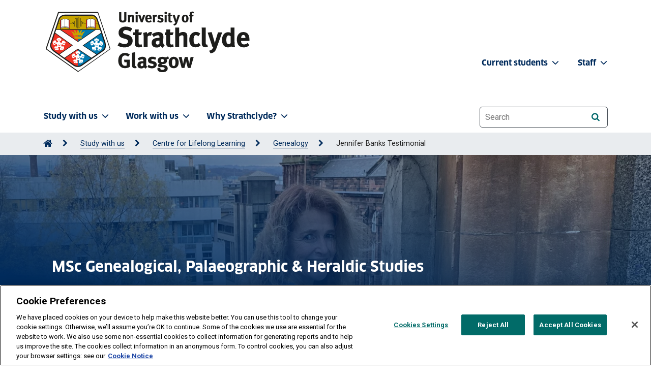

--- FILE ---
content_type: text/html; charset=UTF-8
request_url: https://www.strath.ac.uk/studywithus/centreforlifelonglearning/genealogy/jenniferbankstestimonial/
body_size: 10774
content:
<!DOCTYPE html>
<html lang="en">
<head>
<meta http-equiv="X-UA-Compatible" content="IE=edge">
<meta name="viewport" content="width=device-width, initial-scale=1, user-scalable=1">
<meta charset="utf-8">
<meta name="sectionId" content="419113"/>
<meta name="pageLayout" content="uos FixedWidth"/>  
<title>Jennifer Banks Testimonial | University of Strathclyde</title> <!-- title -->
 <!--description-->
 <!-- keywords -->
<link rel="apple-touch-icon" sizes="180x180" href="/media/1newwebsite/favicon/xapple-touch-icon.png,q20180627.pagespeed.ic.uIIiEGe8e9.webp">
<link rel="icon" type="image/png" sizes="32x32" href="/media/1newwebsite/favicon/xfavicon-32x32.png,q20180627.pagespeed.ic.ArMLRgV3Iv.webp">
<link rel="icon" type="image/png" sizes="16x16" href="/media/1newwebsite/favicon/xfavicon-16x16.png,q20180627.pagespeed.ic.m6-K0s53pu.webp">
<link rel="manifest" href="/media/1newwebsite/favicon/site.webmanifest?20180627">
<link rel="shortcut icon" href="/media/1newwebsite/favicon/favicon.ico?220180627">
<meta name="msapplication-TileColor" content="#002b5c">
<meta name="msapplication-config" content="/media/1newwebsite/favicon/mstile-150x150.png?20180627">
<meta name="theme-color" content="#002b5c"> <!-- Favicon -->
<link rel="canonical" href="https://www.strath.ac.uk/studywithus/centreforlifelonglearning/genealogy/jenniferbankstestimonial/"/> <!-- Canonical tag -->
<!-- Head tags (Strath Web UI > header > head-tags.txt) -->
<!-- Fonts -->
<link rel="preload" as="font" href="/media/1newwebsite/webteam/fonts/FontFont_-_Clan_Pro_Bold.otf" type="font/woff2" crossorigin> <!-- ClanPro Bold preload -->
<link rel="stylesheet" href="https://fonts.googleapis.com/css2?family=Roboto:wght@400;700&display=swap"/> <!-- Roboto -->
<link rel="stylesheet" href="https://cdnjs.cloudflare.com/ajax/libs/font-awesome/6.7.2/css/all.min.css" integrity="sha512-Evv84Mr4kqVGRNSgIGL/F/aIDqQb7xQ2vcrdIwxfjThSH8CSR7PBEakCr51Ck+w+/U6swU2Im1vVX0SVk9ABhg==" crossorigin="anonymous" referrerpolicy="no-referrer"/> <!-- FontAwesome 6 -->
<link rel="stylesheet" href="/media/1newwebsite/webteam/css-live/A.font-awesome.css.pagespeed.cf.Kh1l4H0V-p.css"> <!-- FontAwesome 4 -->

<!-- CSS -->
<link rel="stylesheet" href="/media/1newwebsite/webteam/css-live/A.main-1.css.pagespeed.cf.3rmpmrHubG.css"/> <!-- main.css -->
<link rel="stylesheet" href="/media/1newwebsite/webteam/css-live/A.bootstrap4v2.css.pagespeed.cf.-zwfSkDwUp.css"/> <!-- Bootstrap Core CSS v2 temp-->
<link rel="stylesheet" href="/media/1newwebsite/webteam/css-live/A.uoscustom_live_bak_16-10-25.css.pagespeed.cf.9gn9848dXc.css"/> <!-- UOS Custom CSS -->

<!-- Scripts -->
<script type="text/javascript" src="/media/1newwebsite/webteam/javascript/jquery-1.10.2.min.js.pagespeed.jm.ZzSiN_5Whq.js"></script> <!-- jquery -->
<script type="text/javascript" src="/media/1newwebsite/webteam/javascript/jquery-ui.min.js.pagespeed.jm.cDTjw9forO.js"></script> <!-- jQuery UI -->
<script type="text/javascript" src="/media/1newwebsite/webteam/javascript/uos.js.pagespeed.ce.TuqwbQEty4.js"></script> <!-- UOS-->

<!-- Google -->
<!-- Google Tag Manager -->
<script>(function(w,d,s,l,i){w[l]=w[l]||[];w[l].push({'gtm.start':new Date().getTime(),event:'gtm.js'});var f=d.getElementsByTagName(s)[0],j=d.createElement(s),dl=l!='dataLayer'?'&l='+l:'';j.async=true;j.src='https://www.googletagmanager.com/gtm.js?id='+i+dl;f.parentNode.insertBefore(j,f);})(window,document,'script','dataLayer','GTM-TPNB4W');</script>
<!-- End Google Tag Manager --> <!-- Google Tag Manager HEAD as a media library asset-->
<meta name="google-site-verification" content="5CjYfV4IoNCuIjr4uLzQkf2xyqV6d6L-Klhs4Wma9Y4"/> <!-- keep for Google -->


<!-- Start Uos/head -->

<!-- End Uos/head -->
</head>
<body class="strath-bootstrap fixed-width">
<a tabindex="0" href="#main-content" id="skipLink" style="z-index: 9999">Skip to content</a>
<!-- Google Tag Manager (noscript) -->
<noscript><iframe src="https://www.googletagmanager.com/ns.html?id=GTM-TPNB4W" height="0" width="0" style="display:none;visibility:hidden"></iframe></noscript>
<!-- End Google Tag Manager (noscript) --> <!-- Google Tag Manager BODY as a media library asset-->
<header class="site-header fixed-width">
<a id="top"></a>
<div class="site-navigation">
<!-- Site navigation (Strath Web UI > header > site-navigation.txt) -->
<nav class="navbar navbar-expand-lg bg-body-tertiary navbar navbar-expand-lg bg-body-tertiary site-navigation-primary py-2" aria-label="University of Strathclyde main menu">
    <div class="container">
        <div class="site-branding pt-2">
            <!-- Home > Web Team > Admin area -->
            <div class="site-branding-image mb-4 mb-md-0 homepage-d-none">
	<a href="/">
        <img class="light" src="/media/strathwebui/logos/strath-logo-420x132.png" alt="University of Strathclyde homepage" width="210"/>       
	</a>
</div>

<img class="light d-none homepage-d-block" src="/media/strathwebui/logos/strath-logo-whitetext-420x132.png" alt="University of Strathclyde, Glasgow and Royal Charter since 1964. Useful learning since 1796, Diamond Jubilee" width="210"/>
        </div>
        <button class="navbar-toggler" type="button" data-bs-toggle="offcanvas" data-bs-target="#offcanvasNavbar" aria-controls="offcanvasNavbar" aria-label="Togglenavigation">
            <span class="navbar-toggler-icon d-none homepage-d-inline-block"></span>
            <span class="navbar-toggler-icon-dark homepage-d-none"></span>
        </button>
        <div class="offcanvas offcanvas-end" tabindex="-1" id="offcanvasNavbar">
            <div class="offcanvas-header" id="offcanvasNavbarLabel">
                <button type="button" class="btn-close-dark" data-bs-dismiss="offcanvas" aria-label="Close"></button>
            </div>
            <div class="offcanvas-body" id="Togglenavigation">
                <ul class="navbar-nav justify-content-start flex-grow-1 pe-3">
                    <li class="nav-item dropdown"><a class="nav-link dropdown-toggle" href="/studywithus/" role="button" data-bs-toggle="dropdown" aria-expanded="false" aria-controls="study-with-us-menu">Study with us<i class="fa-solid fa-chevron-down fa-sm pl-1 pr-4" aria-hidden="true"></i></a>
                        <ul class="dropdown-menu" id="study-with-us-menu">
                            <li><a class="dropdown-item" href="/studywithus/"><i class="fa-solid fa-house fa-xs px-1"></i>Study with us</a></li>
                            <li><a class="dropdown-item" href="/courses/">Course search</a></li>
                            <li><a class="dropdown-item" href="/studywithus/undergraduate/">Undergraduate</a></li>
                            <li><a class="dropdown-item" href="/studywithus/postgraduatetaught/">Postgraduate taught</a></li>
                            <li><a class="dropdown-item" href="/studywithus/postgraduateresearch/">Postgraduate research</a></li>
                            <li><a class="dropdown-item" href="/studywithus/postgraduateresearchphdopportunities/">Postgraduate research & PhD opportunities</a></li>
                            <li><a class="dropdown-item" href="/studywithus/bahrain/">University of Strathclyde, Bahrain</a></li>
                            <li><a class="dropdown-item" href="/studywithus/apprenticeshipdegreesatstrathclyde/">Apprenticeship Degrees</a></li>
                            <li><a class="dropdown-item" href="/studywithus/strathclydeonlinelearning/">Strathclyde Online Learning</a></li>
                            <li><a class="dropdown-item" href="/studywithus/scholarships/">Scholarships</a></li>
                            <li><a class="dropdown-item" href="/studywithus/accommodation/">Accommodation</a></li>
                            <li><a class="dropdown-item" href="/studywithus/internationalstudents/">International students</a></li>
                            <li><a class="dropdown-item" href="/studywithus/centreforlifelonglearning/">Centre for Lifelong Learning</a></li>
                            <li><a class="dropdown-item" href="/studywithus/studyabroad/">Study abroad</a></li>
                        </ul>
                    </li>
                    <li class="nav-item dropdown"><a class="nav-link dropdown-toggle" href="#" role="button" data-bs-toggle="dropdown" aria-expanded="false" aria-controls="work-with-us-menu">Work with us<i class="fa-solid fa-chevron-down fa-sm pl-1 pr-4" aria-hidden="true"></i></a>
                        <ul class="dropdown-menu" id="work-with-us-menu">
                            <li><a class="dropdown-item" href="/workwithus/"><i class="fa-solid fa-house fa-xs px-1"></i>Work with us</a></li>
                            <li><a class="dropdown-item" href="/research/">Research</a></li>
                            <li><a class="dropdown-item" href="/workwithus/vacancies/">Job vacancies</a></li>
                            <li><a class="dropdown-item" href="/staff/">Staff search</a></li>
                            <li><a class="dropdown-item" href="/workwithus/trainingconsultancy/">Training & consultancy</a></li>
                            <li><a class="dropdown-item" href="/conferencingandevents/">Conferencing & events</a></li>
                            <li><a class="dropdown-item" href="/workwithus/innovationindustryengagement/">Innovation & industry engagement</a></li>
                        </ul>
                    </li>
                    <li class="nav-item dropdown"><a class="nav-link dropdown-toggle" href="#" role="button" data-bs-toggle="dropdown" aria-expanded="false" aria-controls="why-strathclyde-menu">Why Strathclyde?<i class="fa-solid fa-chevron-down fa-sm pl-1 pr-4" aria-hidden="true"></i></a>
                        <ul class="dropdown-menu" id="why-strathclyde-menu">
                            <li><a class="dropdown-item" href="/whystrathclyde/"><i class="fa-solid fa-house fa-xs px-1"></i>Why Strathclyde?</a></li>
                            <li><a class="dropdown-item" href="/studywithus/ourcampus/">Our campus</a></li>
                            <li><a class="dropdown-item" href="/whystrathclyde/employability/">Employability</a></li>
                            <li><a class="dropdown-item" href="/whystrathclyde/glasgow/">Glasgow</a></li>
                            <li><a class="dropdown-item" href="/whystrathclyde/scotland/">Scotland</a></li>
                            <li><a class="dropdown-item" href="/strathclydesport/">Strathclyde Sport</a></li>
                            <li><a class="dropdown-item" href="/whystrathclyde/news/">News</a></li>
                            <li><a class="dropdown-item" href="/whystrathclyde/universitygovernance/">University governance</a></li>
                            <li><a class="dropdown-item" href="/whystrathclyde/universitygovernance/accesstoinformation/">Access to information</a></li>
                        </ul>
                    </li>
                </ul>
                <nav class="navbar navbar-expand-lg site-navigation-secondary" aria-label="University of Strathclyde staff/students menu">
                    <ul class="navbar-nav justify-content-end flex-grow-1 staffstudents">
                        <li class="nav-item dropdown">
                            <a class="nav-link dropdown-toggle" href="#" role="button" data-bs-toggle="dropdown" aria-expanded="false" aria-controls="current-student-menu">Current students <i class="fa-solid fa-chevron-down fa-sm pl-1 pr-2" aria-hidden="true"></i></a>
                            <ul class="dropdown-menu" id="current-student-menu">
                                <li><a class="dropdown-item" href="https://www.strath.ac.uk/professionalservices/studentexperience/atozguide/">A-Z Guide</a></li>
                                <li><a class="dropdown-item" href="https://outlook.office365.com/mail/">Email</a></li>
                                <li><a class="dropdown-item" href="https://classes.myplace.strath.ac.uk/">MyPlace</a></li>
                                <li><a class="dropdown-item" href="/professionalservices/library/">Library</a></li>
                                <li><a class="dropdown-item" href="/strathclydesport/">Strathclyde Sport</a></li>
                                <li><a class="dropdown-item" href="/professionalservices/careers/">Careers</a></li>
                                <li><a class="dropdown-item" href="/whystrathclyde/safe360/">Safe360</a></li>
                                <li><a class="dropdown-item" href="https://www.strathunion.com/">Strath Union</a></li>
                                <li><a class="dropdown-item" href="https://pegasus.strath.ac.uk/">Pegasus</a></li>
                            </ul>
                        </li>
                        <li class="nav-item dropdown">
                            <a class="nav-link dropdown-toggle" href="#" role="button" data-bs-toggle="dropdown" aria-expanded="false" aria-controls="staff-menu">Staff <i class="fa-solid fa-chevron-down fa-sm pl-1 pr-4" aria-hidden="true"></i></a>
                            <ul class="dropdown-menu" id="staff-menu">
                                <li><a class="dropdown-item" href="https://outlook.office365.com/mail/">Email</a></li>
                                <li><a class="dropdown-item" href="https://pegasus.strath.ac.uk/">Pegasus</a></li>
                                <li><a class="dropdown-item" href="https://teledir.strath.ac.uk/">Telephone Directory</a></li>
                                <li><a class="dropdown-item" href="/whystrathclyde/safe360/">Safe360</a></li>
                            </ul>
                        </li>
                    </ul>
                </nav>
                <div class="site-search-inner py-4">
                    <form aria-label="website search" role="search" id="fb-queryform" method="GET" action="//www.strath.ac.uk/search/">
                        <input type="hidden" name="collection" value="strathclyde~sp-meta"/>
                        <label for="searchbox" class="sr-only">Website search</label>
                        <input type="text" name="query" id="searchbox" class="form-control-lg search-input" placeholder="Search" autocomplete="off">
                        <button type="submit" class="btn btn-primary btn-small search-icon btn-on-dark" id="SubmitSearch" name="SubmitSearch" value="Submit" aria-label="Search"><i class="fa fa-search" aria-hidden="true"></i></button>
                    </form>
                </div>
            </div>
        </div>
    </div>
</nav>


<div class="breadcrumb-container">
<nav class="breadcrumb-nav container" aria-label="Breadcrumb"><ol class="breadcrumb-list" id="strathBreadcrumb"><li><a href="/" aria-label="Go to Home Page"><span class="fa fa-home fa-lg" aria-hidden="true"></span></a></li><li><a href="/studywithus/">Study with us</a></li><li><a href="/studywithus/centreforlifelonglearning/">Centre for Lifelong Learning</a></li><li><a href="/studywithus/centreforlifelonglearning/genealogy/">Genealogy</a></li><li>Jennifer Banks Testimonial</li></ol></nav>
</div>
</div>
<span id="main-content"></span> 
</header>
<div class="dark-overlay"></div>
<div class="wrap">
<main aria-label="University of Strathclyde page content"><div class="strath-bootstrap main-wrap">  
<header id="uosPageTitleImage" class="page-banner order-1 has-image" id="content1690591">  
<img src='/media/1newwebsite/centres/centreforlifelonglearning/2000x600/Jennifer_Banks_Dec_2021_Genealogy_2000x600.png' alt=''>   
<div class="container">   
<h1><span class='superscript'>MSc Genealogical, Palaeographic & Heraldic Studies</span>Jennifer Banks, USA</h1>
</div>     
</header>
 

 
</div><div class="strath-bootstrap">
	<div class="container">
		<div class="master-grid row">
			<div class="d-md-none col-12 rh-top">
              
			</div>    
			<div class="col-md-8 col-lg-9 general-main-fixed">
              <div class="strath-bootstrap main-wrap general-container"><div class="general-content-main"><h2>Why did you choose to study at Strathclyde?</h2>
<p>The University of Strathclyde was the only institution&nbsp;I found at the time to offer a MSc in Genealogy. This particular degree programme had been recommended on the Association of Professional Genealogists email list.</p>
<h2>What do you enjoy most about your course?</h2>
<p>I enjoyed the breadth of experience gained through completing assignments about a wide variety of geographical locations and time periods, while also engaging in significant research projects in which I explored a particular area in more depth.</p>
<h2>What advice would you give to a prospective student coming to study your course?</h2>
<p>I would advise prospective students not to be intimidated by the prospect of graduate-level work in the field of genealogy.</p>
<p>The faculty at Strathclyde was extremely supportive. It was clear that everyone I worked with wanted me to be successful. The programme has enough flexibility to allow for adjustments to the pacing of coursework should students find their situation has changed regarding the time that can be spent on coursework.&nbsp;</p>
<h2>What specialist knowledge/professional skills have you developed studying your course?</h2>
<p>Skills in data analysis and writing have been significantly enhanced as a result of this course</p>
<h2>How is your course helping to enhance your current career and prepare you for your future career?</h2>
<p>The ability to claim an MSc from Strathclyde provides immediate respect. It lends widely recognised credibility to my resume as a professional genealogist.&nbsp;</p>
<h2>What are your ambitions for the future and how do you think your time at Strathclyde will help you achieve your goals?</h2>
<p>I plan to engage in substantive employment within the field of genealogy. The skills and experience gained while studying with the University of Strathclyde provide a strong foundation for this endeavour.</p></div></div> 
			</div>
			<div class="col-md-4 col-lg-3 general-aside-fixed">
				<div class="rh-top d-none d-md-block">
					
				</div>
				<div class="strath-bootstrap">
<aside class="strath-bootstrap-aside" aria-labelledby='1690593'>
<div class="rhs-general"> 
<h2 id='1690593'>Contact us</h2>
<hr class="orange">   
<ul>
<li><a href="mailto:scosh@strath.ac.uk">scosh@strath.ac.uk</a></li>
<li><a href="tel:00441415482116">+44 (0) 141 548 2116</a></li>
<li><a href="/maps/?building=grahamhillsbuilding"> Graham Hills Building (7th Floor), 40 George Street</a></li>
</ul>
<p><a href="https://www.facebook.com/CentreForLifelongLearning" title="https://www.facebook.com/CentreForLifelongLearning"> Like us on Facebook<br></a><a href="https://x.com/StrathGenealogy">Follow us on X</a><br><a href="https://www.instagram.com/strathgenealogy/">Follow us on Instagram</a></p>
</div>
</aside>
</div>
			</div> 
		</div>
	</div>
</div></main>
<button id="backToTopBtn" tabindex="0" class="btn btn-pink btn-sm"><i class="fa fa-chevron-up" aria-hidden="true"></i> Back to top</button>
</div>

<!-- Footer links (Strath Web UI > footer > footer-links.txt) -->
<div role="region" class="faculties" aria-labelledby="faculties-departments">
<div class="container">
<a id="facultiesfooter" tabindex="-1" class="faculties-toggle collapsed" data-bs-toggle="collapse" href="#faculties-lists" role="button" aria-expanded="false" aria-controls="faculties-lists">
<h2 id="faculties-departments">Our faculties & departments <i class="fas fa-chevron-right pl-4 fa-2xs" aria-hidden="true"></i></h2>
</a>
<div class="collapse faculties-lists" id="faculties-lists">
<div class="row">
<div class="col-12 col-md-6 col-lg-3">
<h3>Engineering</h3>
<ul>
<li><a href="/engineering/">Faculty of Engineering</a></li>
<li><a href="/engineering/architecture/">Architecture</a></li>
<li><a href="/engineering/biomedicalengineering/">Biomedical Engineering</a></li>
<li><a href="/engineering/chemicalprocessengineering/">Chemical & Process Engineering</a></li>
<li><a href="/engineering/civilenvironmentalengineering/">Civil & Environmental Engineering</a></li>
<li><a href="/engineering/designmanufacturingengineeringmanagement/">Design, Manufacturing & Engineering Management</a></li>
<li><a href="/engineering/electronicelectricalengineering/">Electronic & Electrical Engineering</a></li>
<li><a href="/engineering/mechanicalaerospaceengineering/">Mechanical & Aerospace Engineering</a></li>
<li><a href="/engineering/navalarchitectureoceanmarineengineering/">Naval Architecture, Ocean & Marine Engineering</a></li>
</ul>
</div>
<div class="col-12 col-md-6 col-lg-3">
<h3>Humanities & Social Sciences</h3>
<ul>
<li><a href="/humanities/">Faculty of Humanities & Social Sciences</a></li>
                            <li><a href="/studywithus/centreforlifelonglearning/">Centre for Lifelong Learning</a></li>
                            <li><a href="/humanities/education/">Education</a></li>
                            <li><a href="/humanities/governmentpublicpolicy/">Government & Public Policy</a></li>
                            <li><a href="/humanities/departmentofhumanities/">Humanities</a></li>
                            <li><a href="/humanities/lawschool/">Law</a></li>
                            <li><a href="/humanities/psychologicalscienceshealth/">Psychological Sciences & Health</a></li>
                            <li><a href="/humanities/socialworksocialpolicy/">Social Work & Social Policy</a></li>
                        </ul>
                    </div>
                    <div class="col-12 col-md-6 col-lg-3">
                        <h3>Science</h3>
                        <ul>
                            <li><a href="/science/">Faculty of Science</a></li>
                            <li><a href="/science/computerinformationsciences/">Computer & Information Sciences</a></li>
                            <li><a href="/science/mathematicsstatistics/">Mathematics & Statistics</a></li>
                            <li><a href="/science/physics/">Physics</a></li>
                            <li><a href="/science/chemistry/">Pure & Applied Chemistry</a></li>
                            <li><a href="/science/strathclydeinstituteofpharmacybiomedicalsciences/">Strathclyde Institute of Pharmacy & Biomedical Sciences</a></li>
                        </ul>
                    </div>
                    <div class="col-12 col-md-6 col-lg-3">
                        <h3>Strathclyde Business School</h3>
                        <ul>
                            <li><a href="/business/">Strathclyde Business School</a></li>
                            <li><a href="/business/accountingfinance/">Accounting & Finance</a></li>
                            <li><a href="/business/economics/">Economics</a></li>
                            <li><a href="/business/huntercentreforentrepreneurship/">Hunter Centre for Entrepreneurship, Strategy & Innovation</a></li>
                            <li><a href="/business/managementscience/">Management Science</a></li>
                            <li><a href="/business/marketing/">Marketing</a></li>
                            <li><a href="/business/mba/">MBA</a></li>
                            <li><a href="/business/seed/">Strathclyde Executive Education & Development</a></li>
                            <li><a href="/business/workemploymentorganisation/">Work, Employment & Organisation</a></li>
                        </ul>
                    </div>
                </div>
            </div>
        </div>
    </div>

    <div class="footer-modals">
        <!-- Modal professional services-->
        <div class="strath-bootstrap modal fade services" id="Professionalservices" tabindex="-1" aria-labelledby="Professional-services" aria-hidden="true">
            <div class="modal-dialog modal-lg modal-xl services">
                <div class="modal-content">
                    <div class="modal-header">
                        <h1 id="Professional-services" class="modal-title">Professional services</h1>
                        <button type="button" class="btn-close" data-bs-dismiss="modal" aria-label="Close"></button></div>
                        <div class="modal-body">
                            <div class="container">
                                <div class="row">
                                    <div class="col-12 col-md-4">
                                        <ul>
                                            <li><a href="/professionalservices/accessequalityinclusionservice/">Access, Equality & Inclusion Service</a></li>
                                            <li><a href="/alumni/">Alumni & Development</a></li>
                                            <li><a href="/professionalservices/careers/">Careers Service</a></li>
                                            <li><a href="/conferencingandevents/">Conferencing & Events</a></li>
                                            <li><a href="/professionalservices/disabilityandwellbeing/">Disability & Wellbeing Service</a></li>
                                            <li><a href="/professionalservices/educationenhancement/">Education Enhancement</a></li>
                                            <li><a href="/professionalservices/accessequalityinclusionservice/equalitydiversity/">Equality & Diversity</a></li>
                                            <li><a href="/professionalservices/estates/">Estates Services</a></li>
                                            <li><a href="/professionalservices/finance/">Finance Directorate</a></li>
                                            <li><a href="/professionalservices/hr/">Human Resources</a></li>
                                           
                                        </ul>
                                    </div>
                                    <div class="col-12 col-md-4">
                                        <ul>
                                           <li><a href="/whystrathclyde/universitygovernance/accesstoinformation/">Information Governance Unit</a></li>
                                           <li><a href="/professionalservices/informationservices/">Information Services Directorate</a></li>
                                            <li><a href="/professionalservices/internalauditservice/">Internal Audit</a></li>
                                            <li><a href="/workwithus/innovationindustryengagement/">Innovation & Industry Engagement</a></li>
                                            <li><a href="/professionalservices/legalservices/">Legal Services</a></li>
                                            <li><a href="/professionalservices/library/">Library</a></li>
                                            <li><a href="/professionalservices/occupationalhealth/">Occupational Health</a></li>
                                            <li><a href="/professionalservices/procurement/">Procurement</a></li>
                                            <li><a href="/research/researchknowledgeexchangeservices/">Research & Knowledge Exchange Services</a></li>
                                            
                                        </ul>
                                    </div>
                                    <div class="col-12 col-md-4">
                                    <ul>
                                        <li><a href="/safetywellbeingandresilience/">Safety, Wellbeing & Resilience</a></li>
                                        <li><a href="/professionalservices/strategyplanning/">Strategy & Planning</a></li>
                                        <li><a href="/strathclydeprint/">Strathclyde Print</a></li>
                                        <li><a href="/strathclydesport/">Strathclyde Sport</a></li>
                                        <li><a href="/professionalservices/studentexperience/">Student Experience</a></li>
                                        <li><a href="/professionalservices/studentexperience/studentlifecycle/">Student Lifecycle</a></li>
                                        <li><a href="/professionalservices/accessequalityinclusionservice/wideningaccess/">Widening Access</a></li>
                                    </ul>
                                </div>
                            </div>
                        </div>
                    </div>
                </div>
            </div>
        </div>

        <!-- Modal Online services-->
        <div class="strath-bootstrap modal fade services" tabindex="-1" id="Onlineservices" aria-labelledby="Online-services" aria-hidden="true">
            <div class="modal-dialog modal-lg modal-xl services">
                <div class="modal-content">
                    <div class="modal-header">
                        <h1 id="Online-services" class="modal-title">Online services</h1>
                        <button type="button" class="btn-close" data-bs-dismiss="modal" aria-label="Close"></button>
                    </div>
                    <div class="modal-body">
                        <div class="container">
                            <div class="row">
                                <div class="col-12 col-md-4">
                                    <ul>
                                        <li><a href="https://outlook.office.com/mail/">Student/Staff email</a></li>
                                        <li><a href="https://classes.myplace.strath.ac.uk/">Myplace</a></li>
                                        <li><a href="https://pegasus.strath.ac.uk/">PEGASUS</a></li>
                                        <li><a href="https://pure.strath.ac.uk/admin/">PURE</a></li>
                                        <li><a href="https://pureportal.strath.ac.uk/">KnowledgeBase</a></li>
                                    </ul>
                                </div>
                                <div class="col-12 col-md-4">
                                    <ul>
                                        <li><a href="/professionalservices/estates/timetables/">Timetables</a></li>
                                        <li><a href="/professionalservices/it/use/find-a-computer/">Lab availability</a></li>
                                        <li><a href="https://pegasus.strath.ac.uk/Teldir/">Telephone Directory</a></li>
                                        <li><a href="https://status.strath.ac.uk/">Report IT problems & IT Service Status</a></li>
                                        <li><a href="https://servicecatalogue.strath.ac.uk/">Service Catalogue</a></li>
                                    </ul>
                                </div>
                                <div class="col-12 col-md-4">
                                    <ul>
                                        <li><a href="/studywithus/mobileapp/">Mobile APP</a></li>
                                        <li><a href="https://www.ulabequipment.com/facility/strath/">ULab</a></li>
                                        <li><a href="https://strath.sharepoint.com/_layouts/15/sharepoint.aspx">SharePoint</a></li>
                                        <li><a href="//strath.zoom.us/">Zoom</a></li>
                                    </ul>
                                </div>
                            </div>
                        </div>
                    </div>
                </div>
            </div>
        </div>
    </div>
<footer class="site-footer">
<div class="container">
<div class="row">
<div class="text-white col-sm-6 col-lg-3">
<img class="footer-logo" src="/media/1newwebsite/webteam/logos/200x60xstrathcrest-whitetext-202x60.png.pagespeed.ic._6erJHGLhG.webp" alt="University of Strathclyde" width="200" height="60"/>
<ul>
<li>
<div class="d-block pb-2 footer-services">
<button type="button" class="btn btn-transparent fs-6 p-0 text-white bg-transparent" data-bs-toggle="modal" data-bs-target="#Professionalservices">
<span class="footer-button">Professional services</span>
<i class="fa-solid fa-chevron-right" aria-hidden="true"></i>
</button>
</div>
</li>
<li>
<div class="d-block footer-services">
<button type="button" class="btn btn-transparent fs-6 p-0 text-white bg-transparent" data-bs-toggle="modal" data-bs-target="#Onlineservices">
<span class="footer-button">Online services</span>
<i class="fa-solid fa-chevron-right" aria-hidden="true"></i>
</button>
</div>
</li>
</ul>
</div>
<div class="col-sm-6 col-lg-2 pt-sm-0 pt-4">
<h2>Quick links</h2>
<ul>
<li><a href="/websiteprivacynotice/">Website Privacy Policy</a> </li>
<li><a href="/cookienotice/">Cookie Notice</a></li>
<li><a href="/accessibility/websiteaccessibilitystatement/">Accessibility Statement</a></li>
<li><a href="/professionalservices/accessequalityinclusionservice/equalitydiversity/">Equality & Diversity</a></li>
<li><a href="/whystrathclyde/universitygovernance/modernslaveryandhumantraffickingstatement/">Modern Slavery Statement</a></li>
<li><a href="/whystrathclyde/universitygovernance/accesstoinformation/">Access to Information</a></li>
<li><a href="/contactus/complaintsprocedure/">Complaints Procedure</a></li>
<li><a href="/workwithus/vacancies/">Vacancies</a></li>
</ul>
</div>
<div class="d-none d-lg-block col-lg-3 footer-location">
<img class="footer-logo" src="/media/1newwebsite/webteam/homepageimages/180x283xlocation-map.png.pagespeed.ic.1KHZ2Ir-RI.webp" alt="Map of UK showing location of Glasgow" width="180" height="283"/>
</div>
<div class="col-md-12 col-lg-3 pt-sm-0 pt-4">
<h2>Get in touch</h2>
<ul>
<li><a href="/contactus/">Ways to contact the University of Strathclyde</a></li>
</ul>
<h2>Connect</h2>
<ul class="list-group list-group-horizontal">
<li class="list-group-item"><a aria-label="Facebook" href="https://www.facebook.com/UniversityOfStrathclyde/"><i class="fa-brands fa-facebook-f fa-xl"></i></a></li>
<li class="list-group-item"><a aria-label="YouTube" href="https://www.youtube.com/unistrathclyde"><i class="fa-brands fa-youtube fa-xl"></i></a></li>
<li class="list-group-item"><a aria-label="X" href="https://twitter.com/unistrathclyde"><i class="fa-brands fa-x-twitter fa-xl"></i></a></li>
<li class="list-group-item"><a aria-label="Instagram" href="https://www.instagram.com/unistrathclyde/"><i class="fa-brands fa-instagram fa-xl"></i></a></li>
<li class="list-group-item"><a aria-label="TikTok" href="https://www.tiktok.com/@unistrathclyde"><i class="fa-brands fa-tiktok fa-xl"></i></a></li>
<li class="list-group-item"><a aria-label="LinkedIn" href="https://www.linkedin.com/school/university-of-strathclyde/"><i class="fa-brands fa-linkedin fa-xl"></i></a></li>
</ul>
<div class="pt-4 logo">
<a href="https://www.scotland.org/">
<img class="scotland-logo" src="[data-uri]" alt="The Official Gateway to Scotland | Scotland.org"/>
</a>
</div>
</div>
<div class="col-12 footer-company-info mt-4">
The University of Strathclyde is a charitable body, registered in Scotland, number SC015263.
</div>
</div>
</div>
</footer>




<!-- Footer scripts (Strath Web UI > footer > footer-scripts.txt) -->
<!-- UOSHeader 2023-->
<script src="/media/1newwebsite/webteam/javascript/uosheader2022.js+jquery.funnelback-completion-15.12.0-setup.js.pagespeed.jc.g-oBZsjfrS.js"></script><script>eval(mod_pagespeed_AJGYXRWY5r);</script>

<!-- Funnelback Autocompletion -->
<script>eval(mod_pagespeed_StzUBTk2q7);</script>

<!-- popper.min.js -->
<script src="https://cdn.jsdelivr.net/npm/@popperjs/core@2.11.7/dist/umd/popper.min.js" integrity="sha384-zYPOMqeu1DAVkHiLqWBUTcbYfZ8osu1Nd6Z89ify25QV9guujx43ITvfi12/QExE" crossorigin="anonymous"></script>

<!-- bootstrap.bundle.min.js -->
<script src="/media/1newwebsite/webteam/javascript/bootstrap.bundle.min.js.pagespeed.ce.lo9xG5y_49.js"></script>

<!-- homepage-course-search.bundle.js -->
<script src="/media/1newwebsite/webteam/javascript/homepage-course-search.bundle.js.pagespeed.jm.RiZ2GkCJzi.js"></script>

<!-- uosfooter.js -->
<script src="/media/1newwebsite/webteam/javascript/uosfooter.js.pagespeed.jm.LbUO6D--_X.js"></script>

<!-- plugins.min.js -->
<script src="/media/1newwebsite/webteam/javascript/plugins.min.js+main.min.js+uosheader.js+bootstrap.min.js.pagespeed.jc.7HjHeXeX1c.js"></script><script>eval(mod_pagespeed_GOItalndE9);</script>

<!-- main.min.js -->
<script>eval(mod_pagespeed_uWho8ljUSR);</script>

<!-- header.js -->
<script>eval(mod_pagespeed_o7u$RMgSK8);</script>

<!-- Bootstrap JS -->
<script>eval(mod_pagespeed_sARlEUm6Az);</script>

<!-- jquery.isotope.min -->
<script src="/media/1newwebsite/webteam/javascript/jquery.isotope.min.js+lazyloadxtextra.min.js.pagespeed.jc.9fFJFjTKsM.js"></script><script>eval(mod_pagespeed_90VhRH3mnr);</script>

<!-- LazyLoadXT -->
<script>eval(mod_pagespeed_XfWzo1SyiP);</script>

<script>UOSHeader.init();UOS.PageLoad.init();UOS.PageLoadFooter.init();</script>

  
<!-- Start Uos/foot -->

<!-- End Uos/foot -->
 
<!-- Discover Uni (Strath Web UI > footer > discover-uni-script.txt) -->
<!-- Discover Uni Kis data on course pages-->
<script>(function(d){"use strict";var widgetScript=d.createElement("script");widgetScript.id="unistats-widget-script";widgetScript.src="https://discoveruni.gov.uk/widget/embed-script";var scriptTags=d.getElementsByTagName("script")[0];if(d.getElementById("unistats-widget-script")){return;}scriptTags.parentNode.insertBefore(widgetScript,scriptTags);})(document);</script>


</body>
</html>